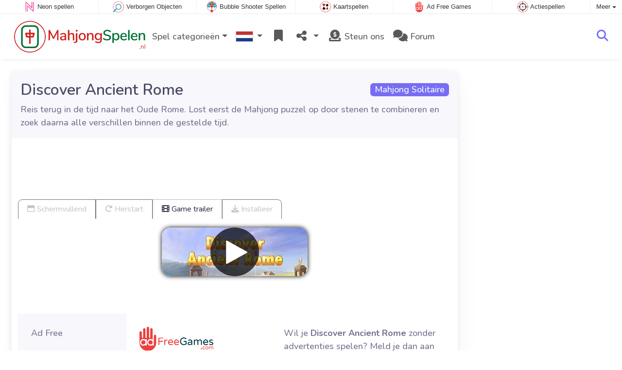

--- FILE ---
content_type: text/html; charset=utf-8
request_url: https://www.mahjongspelen.nl/spel/Discover+Ancient+Rome
body_size: 5174
content:
<!DOCTYPE html>
<html lang="nl">
<head>
	<title>Discover Ancient Rome online: Speel gratis online</title>
	<meta charset="utf-8">
	<meta name="author" content="Zygomatic">
	<!-- Programming by WebGear, webgear.nl -->
	<meta name="viewport" content="width=device-width, initial-scale=1, viewport-fit=cover">
	<link rel="preconnect" href="https://cdnjs.cloudflare.com">
	<link rel="preconnect" href="https://www.googleanalytics.com">
	<link rel="preconnect" href="https://ad-delivery.net">
	<link rel="preconnect" href="https://ade.googlesyndication.com">
	<link rel="preconnect" href="https://adservice.google.com">
	<link rel="preconnect" href="https://googleads.g.doubleclick.net">
	<link rel="preconnect" href="https://pagead2.googlesyndication.com">
	<link rel="preconnect" href="https://portal.cdn.yollamedia.com">
	<link rel="preconnect" href="https://tpc.googlesyndication.com">
	<meta name="description" content="Speel Discover Ancient Rome gratis, reis terug in de tijd naar het Oude Rome. Lost eerst de Mahjong puzzel op door stenen te combineren en zoek daarna alle verschillen binnen de gestelde tijd. Een Mahjong Solitaire spel.">
	<meta property="og:title" content="Discover Ancient Rome">
	<meta property="og:site_name" content="Mahjong">
	<meta property="fb:admins" content="100000467987212">
	<meta property="og:description" content="Speel Discover Ancient Rome gratis, reis terug in de tijd naar het Oude Rome. Lost eerst de Mahjong puzzel op door stenen te combineren en zoek daarna alle verschillen binnen de gestelde tijd. Een Mahjong Solitaire spel.">
	<meta property="og:type" content="game">
	<meta property="og:image" content="https://www.mahjongspelen.nl/uploaded/game/screenshot/discoverancientrome800480.webp">
	<meta property="twitter:card" content="summary">
	<meta property="twitter:site" content="@online_spellen">
	<meta property="twitter:site:id" content="43742869">
	<meta property="twitter:title" content="Mahjong spellen">
	<meta property="og:url" content="https://www.mahjongspelen.nl/spel/Discover+Ancient+Rome">
	<link rel="alternate" hreflang="en-gb" href="https://www.mahjong.co.uk/game/Discover+Ancient+Rome">
	<link rel="alternate" hreflang="nl" href="https://www.mahjongspelen.nl/spel/Discover+Ancient+Rome">
	<link rel="alternate" hreflang="de" href="https://www.mahjongspielen.de/spiel/Entdecke+das+Alte+Rom">
	<link rel="alternate" hreflang="es" href="https://www.juegosmahjong.com/juego/Discover+Ancient+Rome">
	<link rel="alternate" hreflang="fr" href="https://www.jeuxmahjong.fr/jeu/Discover+Ancient+Rome">
	<link rel="alternate" hreflang="it" href="https://www.giochimahjong.it/giochi/Discover+Ancient+Rome">
	<link rel="alternate" hreflang="pt" href="https://www.mahjong.pt/jogo/Descobre+a+Roma+antiga">
	<link rel="alternate" hreflang="pl" href="https://www.mahjong.pl/gra/Discover+Ancient+Rome">
	<link rel="alternate" hreflang="en" href="https://www.mahjong.com/game/Discover+Ancient+Rome">
	<link rel="canonical" href="https://www.mahjongspelen.nl/spel/Discover+Ancient+Rome">
		<link rel="preconnect" href="https://fonts.googleapis.com">
	<link rel="preconnect" href="https://fonts.gstatic.com" crossorigin>
	<link href="https://fonts.googleapis.com/css2?family=Nunito:wght@300;400;500;600;700&display=swap" rel="stylesheet">	<link rel="stylesheet" href="/css/?v=3.5.2">
	<link rel="stylesheet" href="/css/game.min.css?v=3.5.2">
	<style>

	.embed-game::before {
  		background-image: url(/uploaded/game/screenshot/discoverancientrome800480.webp);
	}

	#div697228385920b { 
		overflow: hidden;
		text-align: center;
		width: 160px;
		height: 600px;
		display: none; 
	}

	@media (min-width: 992px) {
		#div697228385920b {
			margin-left: 15px;
			flex: 0 160px;
			display: initial;
			position: sticky;
			top: 105px;
		}
	}

	@media (min-width: 1200px) {
		#div697228385920b {
			flex: 0 300px;
		}
	}

	@media (max-height:780px) {
		#div697228385920b {
			top: 1em;
		}
	}

	</style>
	<script defer src="/js/?v=3.5.2"></script>
	<script defer src="/js/?v=3.5.2&amp;static"></script>
	<script defer src="/js/jquery.raty-fa.min.js?v=3.5.2"></script>
	<script defer src="/js/Game.min.js?v=3.5.2&3"></script>
	<script type="application/ld+json">{"@context":"https://schema.org","@type":"WebApplication","name":"Discover Ancient Rome","browserRequirements":"Requires HTML5 support","isFamilyFriendly":true,"operatingSystem":"any","applicationCategory":"Game","applicationSubCategory":"Mahjong Solitaire","image":"https://www.mahjongspelen.nl/uploaded/game/thumb/discoverancientrome300200.webp","description":"Reis terug in de tijd naar het Oude Rome. Lost eerst de Mahjong puzzel op door stenen te combineren en zoek daarna alle verschillen binnen de gestelde tijd.","url":"https://www.mahjongspelen.nl/spel/Discover+Ancient+Rome","aggregateRating":{"@type":"AggregateRating","ratingValue":3.4,"ratingCount":84,"worstRating":0,"bestRating":5},"offers":{"@type":"Offer","category":"free","price":0,"priceCurrency":"USD"}}</script>
</head>
<body class="game" data-showad="true" data-gamename="Discover Ancient Rome" data-hiscore-id="Discover Ancient Rome" data-gameid="291" data-gamesize="800x480" data-gameurl="https://cdn.htmlgames.com/DiscoverAncientRome/index.html?npa=1" data-sha1="291_2caf7fd3b4485a7529d9441a0efa0de3d0bcbca0">

<div id="zygomaticBar"><div><a href="https://www.neonspellen.nl" title="Neon spellen" target="zygomatic"><i class="neon"></i> <span>Neon spellen</span></a></div><div><a href="https://www.hiddenobjectspellen.nl" title="Verborgen Objecten" target="zygomatic"><i class="hidden-objects"></i> <span>Verborgen Objecten</span></a></div><div><a href="https://www.bubbleshooterspellen.nl" title="Bubble Shooter Spellen" target="zygomatic"><i class="bubbleshooter"></i> <span>Bubble Shooter Spellen</span></a></div><div><a href="https://www.patiencespelen.nl" title="Patience en Solitaire kaartspellen" target="zygomatic"><i class="cardgame"></i> <span>Kaartspellen</span></a></div><div><a href="https://www.adfreegames.nl/?gclid=zygobar-mahjongspelen.nl" title="Ad Free Games" target="zygomatic"><i class="free"></i> <span>Ad Free Games</span></a></div><div><a href="https://www.actiespellen.com" title="Actiespellen" target="zygomatic"><i class="action"></i> <span>Actiespellen</span></a></div><div class="more"><i></i>Meer <span class="caret"></span><ul class="dropdownMenu"><li><a href="https://www.puzzelspellen.nl" title="Puzzel Spellen" target="zygomatic"><i class="puzzle"></i> Puzzel Spellen</a></li><li><a href="https://www.klassiekspel.nl" title="Klassieke Spellen" target="zygomatic"><i class="classic"></i> Klassieke Spellen</a></li><li><a href="https://www.match3spellen.nl" title="Match 3 Spellen" target="zygomatic"><i class="match3"></i> Match 3 Spellen</a></li><li><a href="https://www.denkspelletjes.nl" title="Denkspellen" target="zygomatic"><i class="mind"></i> Denkspellen</a></li><li><a href="https://games.zygomatic.com/" title="Games forum" target="zygomatic"><i class="zygogames"></i> Games forum</a></li></ul></div></div>
	<div id="preloader" style="position:fixed;inset:0;z-index:9999;background-color:#fff"><div><span></span><span></span></div></div>
	<div id="siteMenu" class="navbar navbar-expand-lg navbar-box-shadow">
		<form id="searchForm" class="navbar-search ps-3 bg-light" action="/search/" method="get">
			<div class="input-group">
				<span class="input-group-text">
					<i class="fas fa-lg fa-search"></i>
				</span>
				<input name="q" autocomplete="off" class="form-control form-control-xl" type="search" placeholder="Doorzoek site">
				<button class="btn btn-outline-secondary" type="submit">Ok</button>
			</div>
			<div>
				<button type="button" class="close btn" data-toggle="search"><i class="fas fa-xmark"></i></button>
			</div>
			<div class="results"></div>
		</form>
        <div class="container">
			<a class="order-1 navbar-brand" href="/"><img src="/pics/logo-navbar-nl.png" alt="Mahjong" title="Mahjong"></a>
			<button class="navbar-toggler" type="button" data-bs-toggle="offcanvas" data-bs-target="#primaryMenu" title="Toggle menu">
            <span class="navbar-toggler-icon"></span>
         </button>

				<div class="order-2 ml-lg-auto">
					<div class="navbar-tool"><a class="navbar-tool-icon-box" href="#" data-toggle="search" title="Doorzoek site"><i class="fas fa-lg fa-search"></i></a></div>
				</div>
          <div class="offcanvas offcanvas-start order-1" tabindex="-1" id="primaryMenu">
				<div class="offcanvas-header">
					<h5 class="offcanvas-title">Menu</h5>
					<button type="button" class="btn-close" data-bs-dismiss="offcanvas" aria-label="Close"></button>
				</div>
				<div class="offcanvas-body">
				<!-- Menu-->
				<ul class="navbar-nav">
					<li class="nav-item dropdown"><a class="nav-link dropdown-toggle" href="#" data-bs-toggle="dropdown">Spel categorieën</a>
						<ul class="dropdown-menu"><li><a class="dropdown-item active" href="/Mahjong+Solitaire">Mahjong Solitaire</a></li><li><a class="dropdown-item" href="/Mahjongspellen">Mahjongspellen</a></li><li><a class="dropdown-item" href="/Mahjong+Connect">Mahjong Connect</a></li><li><a class="dropdown-item" href="/Mahjong+Tower">Mahjong Tower</a></li><li><a class="dropdown-item" href="/Tile+spellen">Tile spellen</a></li><li><a class="dropdown-item" href="/3D+Mahjong">3D Mahjong</a></li><li><a class="dropdown-item" href="/Mahjong+Slide">Mahjong Slide</a></li>
						<!--extra-game-cats-->
						</ul>
					</li>
					<li id="langDropdown" class="nav-item dropdown">
						<a class="nav-link dropdown-toggle" href="#" data-bs-toggle="dropdown">
						<div class="flag nl" title="Mahjong"></div>
						</a>
						<div class="dropdown-menu" style="min-width:0"><a class="dropdown-item" href="https://www.mahjong.co.uk" title="Mahjong Games"><div class="flag en-gb" title="Mahjong Games"></div></a><a class="dropdown-item" href="https://www.mahjongspielen.de" title="Mahjong"><div class="flag de" title="Mahjong"></div></a><a class="dropdown-item" href="https://www.juegosmahjong.com" title="Mahjong"><div class="flag es" title="Mahjong"></div></a><a class="dropdown-item" href="https://www.jeuxmahjong.fr" title="Mahjong"><div class="flag fr" title="Mahjong"></div></a><a class="dropdown-item" href="https://www.giochimahjong.it" title="Mahjong"><div class="flag it" title="Mahjong"></div></a><a class="dropdown-item" href="https://www.mahjong.pt" title="Mahjong"><div class="flag pt" title="Mahjong"></div></a><a class="dropdown-item" href="https://www.mahjong.pl" title="Mahjong"><div class="flag pl" title="Mahjong"></div></a><a class="dropdown-item" href="https://www.mahjong.com" title="Mahjong Games"><div class="flag us" title="Mahjong Games"></div></a>
						</div>
					</li>
					<li class="navbar-item">
						<a class="nav-link favorite" href="/favorites/" title="Favorieten">
							<i class="fas fa-lg fa-fw fa-bookmark" id="favQty" data-qty="0"><span class="qty-circle" style="display:none">0</span></i> <span class="d-lg-none">Favorieten</span>
						</a>
					</li>
					<!--share--><li class="nav-item dropdown"><a class="nav-link dropdown-toggle" href="#" data-bs-toggle="dropdown" title="Deel"><i class="fas fa-lg fa-fw fa-share-nodes"></i> <span class="d-lg-none">Deel</span></a>
						<ul class="dropdown-menu"><li><a target="_blank" class="dropdown-item" href="https://www.facebook.com/SpellenOnline"><i class="fab fa-fw fa-facebook-f"></i> Facebook</a></li><li><a target="_blank" class="dropdown-item" href="https://twitter.com/online_spellen"><i class="fab fa-fw fa-x-twitter"></i> X</a></li><li><a class="dropdown-item" href="/rss/"><i class="fas fa-fw fa-rss"></i> RSS</a></li>
						</ul>
					</li><!--/share-->
					<li class="nav-item">
						<a class="nav-link" href="https://paymentlink.mollie.com/payment/HRNNxmrsKjWnanvTflSQF/" target="_blank"><i class="fas fa-lg fa-fw fa-donate"></i>&nbsp;Steun ons</a>
					</li>
					<li class="nav-item">
						<a class="nav-link" href="https://games.zygomatic.com/c/mahjong-games" target="_blank"><i class="fa fa-lg fa-comments"></i> Forum</a>
					</li>
					<li class="d-lg-none"><hr class="dropdown-divider"></li>
					<li class="nav-item d-lg-none">
						<a class="nav-link" href="/contact/">Contact</a>
					</li>
					<li class="nav-item d-lg-none">
						<a class="nav-link" href="/privacy/">Privacy</a>
					</li>
					<li class="nav-item d-lg-none">
						<a class="nav-link" href="/about/">Over</a>
					</li>
				</ul>
			</div>
		</div>
	</div>
</div>
<main>
	<div id="wrap" class="d-flex container mt-4">
		<div class="game bg-light rounded-lg box-shadow-lg pb-3">
			<div class="bg-secondary rounded-lg p-3 intro">

				<a href="/Mahjong%20Solitaire"><span class="badge rounded-pull float-end bg-primary fs-6 mt-1">Mahjong Solitaire</span></a>

				<h1 class="m-0">Discover Ancient Rome</h1>
				<div class="mt-2">Reis terug in de tijd naar het Oude Rome. Lost eerst de Mahjong puzzel op door stenen te combineren en zoek daarna alle verschillen binnen de gestelde tijd.</div>			</div>

			<div class="container">

				<div class="my-3" data-type="yad">
				<!-- Yolla ad --><div style="height:90px" class="ympb_target" data-type="desktop-leaderboard-template" data-subtype="728x90"></div><!-- /Yolla Ad -->				</div>

				<div class="btn-group btn-group-sm gameTabs" style="height:40px" role="group">
										<button id="trailerBtn" data-youtube-id="Q35cN642d8A" type="button" class="btn btn-outline-dark" title="Game trailer Discover Ancient Rome"><i class="fas fa-film"></i> Game trailer</button>
									</div>


				<div style="overflow:hidden"><!-- hides blurred edge of B/W BGimg -->
				<div class="embed-game" style="aspect-ratio:800 / 480">
					<div class="embed-game-item">
						<div class="sm-img center-vh" style="background-image:url(/uploaded/game/thumb/discoverancientrome300200.webp)">
							<a class="startGame" title="Start Discover Ancient Rome" href="https://cdn.htmlgames.com/DiscoverAncientRome/index.html?npa=1"><div class="button play"></div></a>
						</div>
												<a href="https://www.adfreegames.nl/?gclid=removeadsbtn-mahjong.com" class="playAdFree" target="_blank">Verwijder advertenties</a>
											</div>
				</div>
				</div>

				<div class="container">
										<div class="row">
						<div class="col-md-3 bg-secondary p-4">
							Ad Free						</div>
						<div class="col-md-4 px-4 py-2 py-md-4">
							 <a href="https://www.adfreegames.nl/?gclid=removeadsbtn-mahjong.com" target="_blank"><img src="/pics/logo-adfreegames.png" alt="Ad Free Games" width="600" height="197" style="height:50px;width:auto"></a>
						</div>
						<div class="col-sm-5 px-4 py-2 py-md-4">
							 Wil je <b>Discover Ancient Rome</b> zonder advertenties spelen? Meld je dan aan op <a href="https://www.adfreegames.nl/?gclid=adfreebanner-mahjong.com" target="_blank">adfreegames.nl</a>.						</div>
					</div>
										<div class="row border-top">
						<div class="col-md-3 bg-secondary p-4">
							Favoriet						</div>
						<div class="col-md-4 px-4 py-2 py-md-4">
							<button class="btn btn-primary" id="favoriteBtn">
								<i class="fas fa-lg fa-bookmark"></i>
								<i class="fas fa-circle-plus fa-plusmin"></i>
								Favoriet							</button>
						</div>
						<div class="col-sm-5 px-4 py-2 py-md-4" id="fav-txt">
							Klik om <b>Discover Ancient Rome</b> toe te voegen aan je favorieten.						</div>
					</div>

					<div class="row border-top">
						<div class="col-md-3 bg-secondary p-4">
							Beoordeling						</div>
						<div class="col-md-4 px-4 py-2 py-md-4">
						<div class="star-rating" id="rating"></div>                    	</div>

						<div class="col-md-5 px-4 py-2 py-md-4" id="rating-msg">
						Huidige beoordeling: <strong>3.4</strong> op basis van 84 stemmen.                        </div>
					</div>

										<div class="row border-top">
						<div class="col-md-3 bg-secondary p-4">
							Highscore						</div>
						<div class="col-md-4 px-4 py-2 py-md-4" id="hiscore">
							&mdash;
						</div>
						<div class="col-md-5 px-4 py-2 py-md-4">
							<a id="hiscores" href="/hiscores.php?game=Discover+Ancient+Rome">Bekijk alle highscores</a>
						</div>
					</div>
					
					<div class="row border-top">
						<div class="col-md-3 bg-secondary p-4">
							Populariteit						</div>
						<div class="col-md-4 px-4 py-2 py-md-4">
							<b>153.061</b>
						</div>
						<div class="col-md-4 px-4 py-2 py-md-4">
							<b>Discover Ancient Rome</b> is 153.061 keer gespeeld.						</div>
					</div>

										<div class="row border-top">
						<div class="col-md-3 bg-secondary p-4">
							Tags &amp; Categorieën						</div>
						<div class="col-md-9 py-3 py-md-4">
							<div class="tags"><a title="Mahjong Solitaire" href="/Mahjong+Solitaire"><span class="badge rounded-pill bg-primary">Mahjong Solitaire</span></a> <a title="Portret oriëntatie mahjong spellen" href="/search/?orientation=landscape"><span class="badge badge-orientation landscape">Landscape</span></a></div>						</div>
					</div>
					
										<div class="row border-top">
						<div class="col-md-3 bg-secondary p-4">
							Gerelateerde spellen						</div>
						<div class="col-md-9 pt-4">
							<div class="cs-carousel">
								<div class="cs-carousel-inner" data-carousel-options="{&quot;items&quot;:2, &quot;gutter&quot;:15, &quot;autoplay&quot;:true, &quot;controls&quot;:false, &quot;nav&quot;:true, &quot;responsive&quot;: {&quot;768&quot;:{&quot;items&quot;:3}, &quot;1200&quot;:{&quot;items&quot;:3}}}">
								<div><div class="card card-curved-body box-shadow card-slide"><a href="/spel/Terra+Mahjong"><div class="card-slide-inner"><img class="card-img" width="300" height="200" src="/uploaded/game/thumb/terramahjong300200.webp" alt="Terra Mahjong" title="Terra Mahjong"><span class="name">Terra Mahjong</span><div class="card-body">100 nieuwe layouts in dit op de aarde geinspireerde mahjongspel.</div></div></a></div></div><div><div class="card card-curved-body box-shadow card-slide"><a href="/spel/Playground+Mahjong"><div class="card-slide-inner"><img class="card-img" width="300" height="200" src="/uploaded/game/thumb/playgroundmahjong300200.webp" alt="Playground Mahjong" title="Playground Mahjong"><span class="name">Playground Mahjong</span><div class="tags"><span class="badge badge-notimelimit">Geen tijdslimit</span></div><div class="card-body">Kleurrijk Mahjongspel in de speeltuin met 100 verschillende layouts.</div></div></a></div></div><div><div class="card card-curved-body box-shadow card-slide"><a href="/spel/Sensei+Mahjongg"><div class="card-slide-inner"><img class="card-img" width="300" height="200" src="/uploaded/game/thumb/senseimahjongg300200.webp" alt="Sensei Mahjongg" title="Sensei Mahjongg"><span class="name">Sensei Mahjongg</span><div class="tags"><span class="badge badge-classic">Klassieker</span></div><div class="card-body">Master Qwan is nu Sensei Master in Mahjongg.</div></div></a></div></div><div><div class="card card-curved-body box-shadow card-slide"><a href="/spel/Mahjong+Solitaire"><div class="card-slide-inner"><img class="card-img" width="300" height="200" src="/uploaded/game/thumb/mahjong-solitaire-300.webp" alt="Mahjong Solitaire" title="Mahjong Solitaire"><span class="name">Mahjong Solitaire</span><div class="tags"><span class="badge badge-classic">Klassieker</span></div><div class="card-body">Speel Mahjong Solitaire met de traditionele lay-out.</div></div></a></div></div>								</div>
							</div>
						</div>
					</div>
					
					

				</div>
			</div>
		</div><!-- /.game -->

		<div id="div697228385920b" data-type="yad" data-orientation="portrait">
			<!-- Yolla ad -->
				<div class="ympb_zyglo" style="height:600px">
					<div class="ympb_group" data-adwidth="300">
						<div class="ympb_target" data-type="desktop-medrec-template" data-subtype="300x250,300x600"></div>
					</div>
					<div class="ympb_group" data-adwidth="160-299">
						<div class="ympb_target" data-type="desktop-medrec-template" data-subtype="160x600"></div>
					</div>
				</div>
				<!-- /Yolla Ad -->		</div>

	</div><!--/#wrap.container-->

	<div class="container my-4" data-type="yad">
		<!-- Yolla ad -->
					<div style="height:250px" class="ympb_zyglo">
						<div class="ympb_group" data-adwidth="300-727">
							<div class="ympb_target" data-type="desktop-medrec-template" data-subtype="300x250"></div>
						</div>
						<div class="ympb_group" data-adwidth="728-969">
							<div class="ympb_target" data-type="desktop-leaderboard-template" data-subtype="728x90"></div>
						</div>
						<div class="ympb_group" data-adwidth="970">
							<div class="ympb_target" data-type="desktop-leaderboard-template" data-subtype="970x250,728x90"></div>
						</div>
					</div><!-- /Yolla Ad -->	</div>

</main>



	<a class="btn-scroll-top" href="#top" title="↑" data-scroll=""><span class="btn-scroll-top-tooltip text-muted font-size-sm me-2">Top</span><i class="btn-scroll-top-icon fas fa-chevron-up"></i></a>

	<footer class="footer">
		<div class="d-none d-lg-block">
			<a href="/contact/">Contact</a>
			<a href="/privacy/">Privacy</a>
			<a href="/about/">Over</a>
		</div>
		<div class="mx-auto mx-lg-0">
			Made with <i class="far fa-heart heart"></i> by <a href="https://www.neongames.com/" target="_blank">NeonGames</a> &copy;&nbsp;2026
		</div>
	</footer>
<script defer src="https://portal.cdn.yollamedia.com/storage/tag/ps2aac3a2f1321893bf31b2ca4404fa8c2a1333f13.js"></script>

			<script async src="https://www.googletagmanager.com/gtag/js?id=G-3S573X410F"></script>
			<script>
				window.dataLayer = window.dataLayer || [];
				function gtag(){dataLayer.push(arguments);}
				gtag('js', new Date());
				gtag('config', 'G-3S573X410F', { 'anonymize_ip': true });
				//gtag('config', 'G-EEVC3YGMWW');
			</script>
<div id="favAnim"><i class="fas fa-lg fa-bookmark"></i></div>

</body>
</html>


--- FILE ---
content_type: application/javascript; charset=utf-8
request_url: https://www.mahjongspelen.nl/js/?v=3.5.2
body_size: 409
content:
/****************************/
/* Copyright 2026 Zygomatic */
/* https://www.zygomatic.nl */
/****************************/

const ZMprops = {"gameUrl":"spel","debug":false,"version":"3.5.2","lang":"nl","words":{"1020":"nl","3508":"Adblocker gedetecteerd","3509":"Zo kun je ons steunen: schakel je adblocker op deze website uit of neem een abonnement op onze spellen zonder advertenties op <a href=\"https:\/\/www.adfreegames.nl\/?gclid=adblockdetect-mahjong.com\">adfreegames.nl<\/a>. Bedankt!","4012":"Highscores voor #1","4013":"Sluit","4028":"Schermvullend","4030":"Herstart","4037":"Klik om #1 toe te voegen aan je favorieten.","4038":"Klik om #1 uit je favorieten te verwijderen.","4051":"Lees meer","4052":"Lees minder","4055":"www.adfreegames.nl\/?gclid=removeadsbtn-mahjong.com","4056":"Verwijder advertenties","4142":"Game trailer","4144":"Wil je #1 zonder advertenties spelen? Meld je dan aan op <a href=\"https:\/\/www.adfreegames.nl\/?gclid=adfreebanner-mahjong.com\" target=\"_blank\">adfreegames.nl<\/a>.","4174":"Installeer","4175":"Installeer dit spel als app","4307":"Je bericht is verzonden!"},"siteName":"MahjongSpelen.nl","googleAnalytics":"G-3S573X410F"};